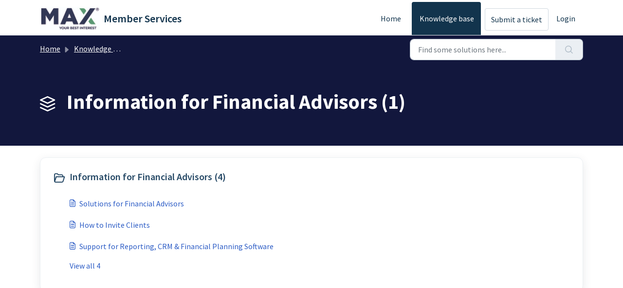

--- FILE ---
content_type: text/html; charset=utf-8
request_url: https://maxmyinterest.freshdesk.com/support/solutions/11000004151
body_size: 4731
content:
<!DOCTYPE html>
<html lang="en" data-date-format="us" dir="ltr">

<head>

  <meta name="csrf-param" content="authenticity_token" />
<meta name="csrf-token" content="zrYeWDF4zWRuvDOVnxTCX2eIEIB7fW3iWyhKSsuTbm9OrMO+a3kiCMzKLQ7mX4ONOBFY1GsYBLvim2T0QQqrFw==" />

  <link rel='shortcut icon' href='https://s3.amazonaws.com/cdn.freshdesk.com/data/helpdesk/attachments/production/11125842438/fav_icon/pf9YzQo_QwFFjCZ1IAdpm1XGJHNtecMlWQ.png' />

  <!-- Title for the page -->
<title> Information for Financial Advisors : Member Services </title>

<!-- Meta information -->

      <meta charset="utf-8" />
      <meta http-equiv="X-UA-Compatible" content="IE=edge,chrome=1" />
      <meta name="description" content= "" />
      <meta name="author" content= "" />
       <meta property="og:title" content="Information for Financial Advisors" />  <meta property="og:url" content="https://maxmyinterest.freshdesk.com/support/solutions/11000004151" />  <meta property="og:image" content="https://s3.amazonaws.com/cdn.freshdesk.com/data/helpdesk/attachments/production/11127554627/logo/5pnjJ8OXNKle9lLbwB4-vLdj_-lXBXchmA.jpg?X-Amz-Algorithm=AWS4-HMAC-SHA256&amp;amp;X-Amz-Credential=AKIAS6FNSMY2XLZULJPI%2F20260115%2Fus-east-1%2Fs3%2Faws4_request&amp;amp;X-Amz-Date=20260115T220220Z&amp;amp;X-Amz-Expires=604800&amp;amp;X-Amz-SignedHeaders=host&amp;amp;X-Amz-Signature=80f948d36f61674611a269cad8c142bd88a30b5263b6737cd9a49919af4d051f" />  <meta property="og:site_name" content="Member Services" />  <meta property="og:type" content="article" />  <meta name="twitter:title" content="Information for Financial Advisors" />  <meta name="twitter:url" content="https://maxmyinterest.freshdesk.com/support/solutions/11000004151" />  <meta name="twitter:image" content="https://s3.amazonaws.com/cdn.freshdesk.com/data/helpdesk/attachments/production/11127554627/logo/5pnjJ8OXNKle9lLbwB4-vLdj_-lXBXchmA.jpg?X-Amz-Algorithm=AWS4-HMAC-SHA256&amp;amp;X-Amz-Credential=AKIAS6FNSMY2XLZULJPI%2F20260115%2Fus-east-1%2Fs3%2Faws4_request&amp;amp;X-Amz-Date=20260115T220220Z&amp;amp;X-Amz-Expires=604800&amp;amp;X-Amz-SignedHeaders=host&amp;amp;X-Amz-Signature=80f948d36f61674611a269cad8c142bd88a30b5263b6737cd9a49919af4d051f" />  <meta name="twitter:card" content="summary" />  <link rel="canonical" href="https://maxmyinterest.freshdesk.com/support/solutions/11000004151" /> 

<!-- Responsive setting -->
<link rel="apple-touch-icon" href="https://s3.amazonaws.com/cdn.freshdesk.com/data/helpdesk/attachments/production/11125842438/fav_icon/pf9YzQo_QwFFjCZ1IAdpm1XGJHNtecMlWQ.png" />
        <link rel="apple-touch-icon" sizes="72x72" href="https://s3.amazonaws.com/cdn.freshdesk.com/data/helpdesk/attachments/production/11125842438/fav_icon/pf9YzQo_QwFFjCZ1IAdpm1XGJHNtecMlWQ.png" />
        <link rel="apple-touch-icon" sizes="114x114" href="https://s3.amazonaws.com/cdn.freshdesk.com/data/helpdesk/attachments/production/11125842438/fav_icon/pf9YzQo_QwFFjCZ1IAdpm1XGJHNtecMlWQ.png" />
        <link rel="apple-touch-icon" sizes="144x144" href="https://s3.amazonaws.com/cdn.freshdesk.com/data/helpdesk/attachments/production/11125842438/fav_icon/pf9YzQo_QwFFjCZ1IAdpm1XGJHNtecMlWQ.png" />
        <meta name="viewport" content="width=device-width, initial-scale=1.0, maximum-scale=5.0, user-scalable=yes" /> 

  <link rel="icon" href="https://s3.amazonaws.com/cdn.freshdesk.com/data/helpdesk/attachments/production/11125842438/fav_icon/pf9YzQo_QwFFjCZ1IAdpm1XGJHNtecMlWQ.png" />

  <link rel="stylesheet" href="/assets/cdn/portal/styles/theme.css?FD003" nonce="NwSibauPrcXrxXIoleARPw=="/>

  <style type="text/css" nonce="NwSibauPrcXrxXIoleARPw=="> /* theme */ .portal--light {
              --fw-body-bg: #ffffff;
              --fw-header-bg: #ffffff;
              --fw-header-text-color: #12344D;
              --fw-helpcenter-bg: #12173d;
              --fw-helpcenter-text-color: #FFFFFF;
              --fw-footer-bg: #12173d;
              --fw-footer-text-color: #FFFFFF;
              --fw-tab-active-color: #12344D;
              --fw-tab-active-text-color: #FFFFFF;
              --fw-tab-hover-color: #FFFFFF;
              --fw-tab-hover-text-color: #12344D;
              --fw-btn-background: #FFFFFF;
              --fw-btn-text-color: #12344D;
              --fw-btn-primary-background: #12344D;
              --fw-btn-primary-text-color: #FFFFFF;
              --fw-baseFont: Source Sans Pro;
              --fw-textColor: #264966;
              --fw-headingsFont: Source Sans Pro;
              --fw-linkColor: #2C5CC5;
              --fw-linkColorHover: #021519;
              --fw-inputFocusRingColor: #EBEFF3;
              --fw-formInputFocusColor: #EBEFF3;
              --fw-card-bg: #FFFFFF;
              --fw-card-fg: #264966;
              --fw-card-border-color: #EBEFF3;
              --fw-nonResponsive: #ffffff;
              --bs-body-font-family: Source Sans Pro;
    } </style>

  <link href='https://fonts.googleapis.com/css?family=Source+Sans+Pro:regular,italic,600,700,700italic' rel='stylesheet' type='text/css' nonce='NwSibauPrcXrxXIoleARPw=='>

  <script type="text/javascript" nonce="NwSibauPrcXrxXIoleARPw==">
    window.cspNonce = "NwSibauPrcXrxXIoleARPw==";
  </script>

  <script src="/assets/cdn/portal/scripts/nonce.js" nonce="NwSibauPrcXrxXIoleARPw=="></script>

  <script src="/assets/cdn/portal/vendor.js" nonce="NwSibauPrcXrxXIoleARPw=="></script>

  <script src="/assets/cdn/portal/scripts/head.js" nonce="NwSibauPrcXrxXIoleARPw=="></script>

  <script type="text/javascript" nonce="NwSibauPrcXrxXIoleARPw==">
      window.store = {};
window.store = {
  assetPath: "/assets/cdn/portal/",
  defaultLocale: "en",
  currentLocale: "en",
  currentPageName: "solution_category",
  portal: {"id":1000032123,"name":"Member Services","product_id":null},
  portalAccess: {"hasSolutions":true,"hasForums":false,"hasTickets":false,"accessCount":1},
  account: {"id":111473,"name":"MaxMyInterest","time_zone":"Eastern Time (US & Canada)","companies":[]},
  vault_service: {"url":"https://vault-service.freshworks.com/data","max_try":2,"product_name":"fd"},
  blockedExtensions: "",
  allowedExtensions: "",
  search: {"all":"/support/search","solutions":"/support/search/solutions","topics":"/support/search/topics","tickets":"/support/search/tickets"},
  portalLaunchParty: {
    enableStrictSearch: false,
    ticketFragmentsEnabled: false,
    homepageNavAccessibilityEnabled: false,
    channelIdentifierFieldsEnabled: false,
  },


    googleAnalytics: {"account_number":"UA-45651109-3","domain":null,"ga4":true},



    marketplace: {"token":"eyJ0eXAiOiJKV1QiLCJhbGciOiJIUzI1NiJ9.[base64].U4OgsNaNMRAu6UpUt-F0IBwD2WaoL_sYmP2jVD2_hjM","data_pipe_key":"634cd594466a52fa53c54b5b34779134","region":"us","org_domain":"maxmyinterest.freshworks.com"},

  pod: "us-east-1",
  region: "US",
};
  </script>


</head>

<body class="portal portal--light  ">
  
  <header class="container-fluid px-0 fw-nav-wrapper fixed-top">
  <section class="bg-light container-fluid">
    <div class="container">
      <a  id="" href="#fw-main-content" class="visually-hidden visually-hidden-focusable p-8 my-12 btn btn-outline-primary"

>Skip to main content</a>
    </div>
  </section>

  
    <section class="container">
      <nav class="navbar navbar-expand-xl navbar-light px-0 py-8 pt-xl-4 pb-xl-0">
        

    <a class="navbar-brand d-flex align-items-center" href="https://www.maxmyinterest.com/">
      <img data-src="https://s3.amazonaws.com/cdn.freshdesk.com/data/helpdesk/attachments/production/11127554627/logo/5pnjJ8OXNKle9lLbwB4-vLdj_-lXBXchmA.jpg" loading="lazy" alt="Freshworks Logo" class="lazyload d-inline-block align-top me-4 fw-brand-logo" />
      <div class="fs-22 semi-bold fw-brand-name ms-4" title="Member Services">Member Services</div>
   </a>


        <button class="navbar-toggler collapsed" type="button" data-bs-toggle="collapse" data-bs-target="#navbarContent" aria-controls="navbarContent" aria-expanded="false" aria-label="Toggle navigation" id="navbarContentToggler">
  <span class="icon-bar"></span>
  <span class="icon-bar"></span>
  <span class="icon-bar"></span>
</button>

        <div class="collapse navbar-collapse" id="navbarContent">
          <ul class="navbar-nav ms-auto mt-64 mt-xl-0">
            
              <li class="nav-item ">
                <a href="/support/home" class="nav-link">
                  <span class="d-md-none icon-home"></span> Home
                </a>
              </li>
            
              <li class="nav-item active">
                <a href="/support/solutions" class="nav-link">
                  <span class="d-md-none icon-solutions"></span> Knowledge base
                </a>
              </li>
            
            <li class="nav-item no-hover">
             <a  id="" href="/support/tickets/new" class="btn fw-secondary-button"

>Submit a ticket</a>
            </li>
          </ul>
          <ul class="navbar-nav flex-row align-items-center ps-8 fw-nav-dropdown-wrapper">
            

    <li class="nav-item no-hover fw-login">
      <a  id="" href="/support/login" class="nav-link pe-8"

>Login</a>
    </li>
    


            <li class="nav-item dropdown no-hover ms-auto">
             
            </li>
          </ul>
        </div>
      </nav>
    </section>
    <div class="nav-overlay d-none"></div>
  
</header>



<main class="fw-main-wrapper" id="fw-main-content">
    <section class="fw-sticky fw-searchbar-wrapper">
    <div class="container">
      <div class="row align-items-center py-8">
        <div class="col-md-6">
          <nav aria-label="breadcrumb">
    <ol class="breadcrumb">
        
          
            
              <li class="breadcrumb-item"><a href="/support/home">Home</a></li>
            
          
            
              <li class="breadcrumb-item"><a href="/support/solutions">Knowledge base</a></li>
            
          
            
              <li class="breadcrumb-item breadcrumb-active-item d-lg-none" aria-current="page">Information for Financial Advisors</li>
            
          
        
    </ol>
</nav>

        </div>
        <div class="col-md-4 ms-auto">
          
<form action="/support/search/solutions" id="fw-search-form" data-current-tab="solutions">
  <div class="form-group fw-search  my-0">
    <div class="input-group">
      <input type="text" class="form-control" id="searchInput" name="term" value="" placeholder="Find some solutions here..." autocomplete="off" aria-label="Find some solutions here...">
      <button class="btn px-20 input-group-text" id="btnSearch" type="submit" aria-label="Search"><span class="icon-search"></span></button>
    </div>

    <div class="visually-hidden">
      <span id="srSearchUpdateMessage" aria-live="polite"></span>
    </div>

    <div class="fw-autocomplete-wrapper box-shadow bg-light br-8 p-16 d-none">
      <div class="fw-autocomplete-header " role="tablist">
        <button class="fw-search-tab " data-tab="all" role="tab" aria-selected="false">
          All
        </button>
        
          <button class="fw-search-tab fw-active-search-tab" data-tab="solutions" role="tab" aria-selected="true">
            Articles
          </button>
        
        
        
      </div>

      <div class="fw-loading my-80 d-none"></div>

      <div class="fw-autocomplete-focus">

        <div class="fw-recent-search">
          <div class="fw-recent-title d-none row align-items-center">
            <div class="col-8 fs-20 semi-bold"><span class="icon-recent me-8"></span>Recent Searches</div>
            <div class="col-4 px-0 text-end"><button class="btn btn-link fw-clear-all">Clear all</button></div>
          </div>
          <p class="ps-32 fw-no-recent-searches mb-16 d-none">No recent searches</p>
          <ul class="fw-no-bullet fw-recent-searches mb-16 d-none"></ul>
        </div>

        <div class="fw-popular-articles-search">
          <p class="fs-20 semi-bold fw-popular-title d-none"><span class="icon-article me-8"></span> Popular Articles</p>
          <ul class="fw-no-bullet fw-popular-topics d-none"></ul>
        </div>

        <div class="fw-solutions-search-results fw-results d-none">
          <hr class="mt-24" />
          <div class="fw-solutions-search-results-title row align-items-center">
            <div class="col-8 fs-20 semi-bold"><span class="icon-article me-8"></span>Articles</div>
            <div class="col-4 px-0 text-end"><a class="btn btn-link fw-view-all fw-solutions-view-all" href="/support/search/solutions">View all</a></div>
          </div>
          <ul class="fw-no-bullet fw-search-results fw-solutions-search-results-container"></ul>
        </div>

        <div class="fw-topics-search-results fw-results d-none">
          <hr class="mt-24" />
          <div class="fw-topics-search-results-title row align-items-center">
            <div class="col-8 fs-20 semi-bold"><span class="icon-topic me-8"></span>Topics</div>
            <div class="col-4 px-0 text-end"><a class="btn btn-link fw-view-all fw-topics-view-all" href="/support/search/topics">View all</a></div>
          </div>
          <ul class="fw-no-bullet fw-search-results fw-topics-search-results-container"></ul>
        </div>

        <div class="fw-tickets-search-results fw-results d-none">
          <hr class="mt-24" />
          <div class="fw-tickets-search-results-title row align-items-center">
            <div class="col-8 fs-20 semi-bold"><span class="icon-ticket me-8"></span>Tickets</div>
            <div class="col-4 px-0 text-end"><a class="btn btn-link fw-view-all fw-tickets-view-all" href="/support/search/tickets">View all</a></div>
          </div>
          <ul class="fw-no-bullet fw-search-results fw-tickets-search-results-container"></ul>
        </div>
      </div>

      <div class="fw-autocomplete-noresults d-none text-center py-40">
        <img src="/assets/cdn/portal/images/no-results.png" class="img-fluid fw-no-results-img" alt="no results" />
        <p class="mt-24 text-secondary">Sorry! nothing found for <br /> <span id="input_term"></span></p>
      </div>
    </div>
  </div>
</form>

        </div>
      </div>
    </div>
  </section>
  <section class="container-fluid px-0 fw-page-title-wrapper">
    <div class="container">
      <div class="py-24 py-lg-60 mx-0 fw-search-meta-info g-0">
        
          <div class="fw-icon-holder pe-8">
            <span class="icon-category"></span>
          </div>
        
        <div class="text-start">
          <h1 class="fw-page-title">Information for Financial Advisors (1)</h1>
          <p></p>
        </div>
      </div>
    </div>
  </section>

  <section class="container-fluid px-0 py-24">
    <div class="container">
       <div class="alert alert-with-close notice hide" id="noticeajax"></div> 
      <section class="row box-shadow br-12 fw-category-wrapper mx-0 g-0 bg-light">
        <div class="row mx-0 fw-section-content g-0">
          
              <div class="col-md-6 fw-folder">
                <div class="fs-20 mb-24 semi-bold">
                 <a  id="" href="/support/solutions/folders/11000003368" class="fw-heading d-flex"

    role = "heading"

><div class='fw-folder-icon text-center pt-4 me-8'><span class='icon-folder'></span></div><div class='line-clamp-2'> Information for Financial Advisors (4)</div></a>
                </div>
                <ul class="fw-no-bullet ms-36">
                  
                   <li>
                    <a  id="" href="/support/solutions/articles/11000016165-solutions-for-financial-advisors" class="d-flex"

><div class='pe-8'><span class='icon-article'></span></div><div class='line-clamp-2'>Solutions for Financial Advisors</div></a>
                   </li>
                  
                   <li>
                    <a  id="" href="/support/solutions/articles/11000080955-how-to-invite-clients" class="d-flex"

><div class='pe-8'><span class='icon-article'></span></div><div class='line-clamp-2'>How to Invite Clients</div></a>
                   </li>
                  
                   <li>
                    <a  id="" href="/support/solutions/articles/11000031059-support-for-reporting-crm-financial-planning-software" class="d-flex"

><div class='pe-8'><span class='icon-article'></span></div><div class='line-clamp-2'>Support for Reporting, CRM &amp; Financial Planning Software</div></a>
                   </li>
                  
                </ul>
                
                 <a  id="" href="/support/solutions/folders/11000003368" class="ms-36 my-16 d-block"

>View all 4</a>
                
              </div>
          
        </div>
      </section>
    </div>
  </section>

</main>


 <footer class="container-fluid px-0">
   <section class="fw-contact-info">
     <p class="fw-contacts">
       
     </p>
   </section>
   <section class="fw-credit">
     <nav class="fw-laws">
        
        
        
        
     </nav>
   </section>
 </footer>


  

  <div class="modal-backdrop fade d-none" id="overlay"></div>

  <script src="/assets/cdn/portal/scripts/bottom.js" nonce="NwSibauPrcXrxXIoleARPw=="></script>

  <script src="/assets/cdn/portal/scripts/locales/en.js" nonce="NwSibauPrcXrxXIoleARPw=="></script>


    <script src="/assets/cdn/portal/scripts/marketplace.js" nonce="NwSibauPrcXrxXIoleARPw==" async></script>


  <script src="/assets/cdn/portal/scripts/integrations.js"  nonce="NwSibauPrcXrxXIoleARPw==" async></script>
  





</body>

</html>